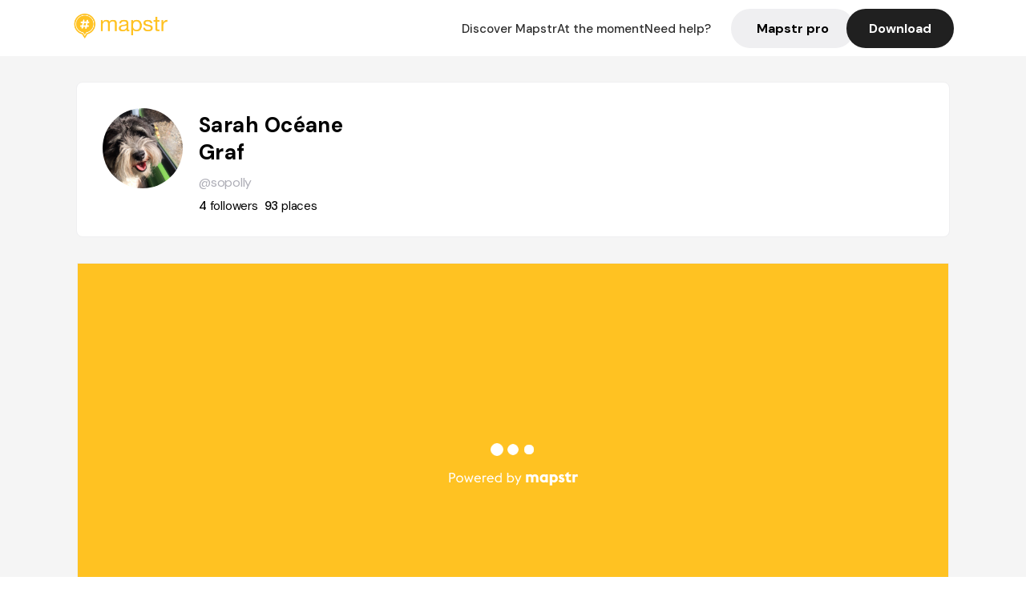

--- FILE ---
content_type: text/html; charset=utf-8
request_url: https://mapstr.com/user/sopolly
body_size: 14390
content:
<!DOCTYPE html>
<html lang='fr'>

<head>
  <title>Mapstr - Sarah Océane Graf
  </title>
  <meta charset='UTF-8' />
  <meta name="viewport" content="width=device-width, initial-scale=1">

  <meta name="description" content="Retrouvez Sarah Océane Graf sur Mapstr" />
  <meta name="theme-color" content="#ffc222">

  

      <!-- Twitter Card meta -->
      <meta name="twitter:card" content="summary_large_image" />
      <meta name="twitter:site" content="@mapstr_app" />
      <meta name="twitter:title" content="Sarah Océane Graf on Mapstr" />
      <meta name="twitter:url" content="https://mapstr.com/user/sopolly" />
      <meta name="twitter:app:name:iphone" content="Mapstr, explore the world" />
      <meta name="twitter:app:id:iphone" content="917288465" />
      <meta name="twitter:app:url:iphone" content="mapstr://username/sopolly" />
      <meta name="twitter:app:name:googleplay" content="Mapstr, explore the world" />
      <meta name="twitter:app:id:googleplay" content="com.hulab.mapstr" />
      <meta name="twitter:app:url:googleplay" content="mapstr://username/sopolly" />
      <!-- Twitter summary card with large image must be at least 280x150px -->
      <meta name="twitter:image:src" content="https://mapstr-prod.s3.amazonaws.com/65fe6a5962916a7fe088ac9a26dd19a8_profilePhoto.jpg" />

      <!-- Open Graph meta -->
      <meta property="og:type" content="ProfilePage" />
      <meta property="og:title" content="Sarah Océane Graf on Mapstr" />
      <meta property="og:description" content="" />
      <meta property="og:url" content="https://mapstr.com/user/sopolly  " />
      <meta property="og:image" content="https://mapstr-prod.s3.amazonaws.com/65fe6a5962916a7fe088ac9a26dd19a8_profilePhoto.jpg" />
      <meta property="al:iphone:url" content="mapstr://username/sopolly" />
      <meta property="al:iphone:app_store_id" content="917288465" />
      <meta property="al:iphone:app_name" content="Mapstr" />
      <meta property="al:android:url" content="mapstr://username/sopolly" />
      <meta property="al:android:app_name" content="Mapstr" />
      <meta property="al:android:package" content="com.hulab.mapstr" />
      <meta property="og:site_name" content="mapstr" />
      <meta property="fb:app_id" content="822173301127861" />
      <link rel="icon" type="image/png" href="/static/images/mapstore/mapstr_favicon.png"/>
      <link rel='stylesheet' href='/static/css/user.css' />
      <link rel="preconnect" href="https://www.google-analytics.com">

      <style>
        #img_profile {
          width: 100px;
          height: 100px;
          object-fit: cover;
          border-radius: 50%;
          margin: 32px 20px 60px 32px;
        }
        .appweb {
        width: 85%;
        height: 471px;
        margin: 0px 10px 35px 10px;
        border: 0;
      }
      </style>
      <style media="all and (max-width: 1220px)">
        #img_profile {
            margin: 32px 20px 20px 32px;
          }
      </style>
      <style media="all and (max-width: 499px)">
        #img_profile {
          height: 65px;
          width: 65px;
        }
      </style>
</head>

<body>
  <main>

    <header>
    <div id="header_section">
        <a class='url_nostyle_logo' href="https://mapstr.com/">
            <img src="/static/images/mapstr_logo_yellow.png" class="header_logo" alt="Mapstr logo yellow" />
        </a>
        <div id="header_btn_section">
            <a class='url_nostyle' href="https://mapstr.com/">
                <button data-i18n-key="header_btn_discover" type="button" class="btn_header">
                    Découvrez Mapstr
                </button>
            </a>
            <a class='url_nostyle' href="https://mapstr.com/blog/en-ce-moment">
                <button data-i18n-key="header_btn_mapstore" type="button" class="btn_header">
                    En ce moment
                </button>
            </a>
            <a class='url_nostyle' href="https://mapstr.com/faq">
                <button data-i18n-key="header_btn_help" type="button" class="btn_header">
                    Besoin d'aide ?
                </button>
            </a>
            <a class='url_nostyle' href="https://mapstr.com/mapstr-pro/restaurants-hotels-bars">
                <button type="button" class="btn_header_pro">
                    Mapstr pro
                </button>
            </a>
            <a class='url_nostyle'>
                <button data-i18n-key="header_btn_download" onclick="branch.deepviewCta();sendbuttonevent('gettheapp');" type="button"
                    class="btn_header_download">
                    Télécharger
                </button>
            </a>
        </div>
    </div>
</header>

<script src="/static/js/lazysizes.min.js" async></script>
<script async>
  (function (b, r, a, n, c, h, _, s, d, k) {
    if (!b[n] || !b[n]._q) {
      for (; s < _.length;) c(h, _[s++]);
      d = r.createElement(a);
      d.async = 1;
      d.src = 'https://cdn.branch.io/branch-latest.min.js';
      k = r.getElementsByTagName(a)[0];
      k.parentNode.insertBefore(d, k);
      b[n] = h;
    }
  }(window, document, 'script', 'branch', (b, r) => {
      b[r] = function () {
        b._q.push([r, arguments]);
      };
    }, {
      _q: [],
      _v: 1
    },
    'addListener applyCode banner closeBanner creditHistory credits data deepview deepviewCta first getCode init link logout redeem referrals removeListener sendSMS setBranchViewData setIdentity track validateCode'
    .split(' '), 0));
  branch.init('key_live_dbc5wsKNveuCgwCRZPWBmikgzvc1ghEx');
</script>

<script async>
  (function (i, s, o, g, r, a, m) {
    i['GoogleAnalyticsObject'] = r;
    i[r] = i[r] || function () {
      (i[r].q = i[r].q || []).push(arguments)
    }, i[r].l = 1 * new Date();
    a = s.createElement(o), m = s.getElementsByTagName(o)[0];
    a.async = 1;
    a.src = g;
    m.parentNode.insertBefore(a, m)
  })(window, document, 'script', '//www.google-analytics.com/analytics.js', 'ga');
  ga('create', 'UA-53271927-1', 'auto');
  ga('send', 'pageview');
  var androidclick = function () {
    branch.deepviewCta();
    sendbuttonevent("android");
  };
  var iosclick = function () {
    branch.deepviewCta();
    sendbuttonevent("ios");
  };
  var webappclick = function () {
    sendbuttonevent("webapp");
  };
  var mapclick = function (mapinfoid) {
    ga('send', 'event', {
      eventCategory: 'map',
      eventAction: 'link',
      eventLabel: mapinfoid,
      transport: 'beacon'
    });
  };

  function sendbuttonevent(label) {
    ga('send', 'event', {
      eventCategory: 'button',
      eventAction: label == "webapp" ? 'link' : 'download',
      eventLabel: label,
      transport: 'beacon'
    });
  }
</script>

<script>
  function openApp() {
// Lien universel ou lien d'application
    const deepLink = "mapstr://";
    // Schéma d'URL personnalisé
    const fallbackLink = window.location.href;
    const isIOS = /iPad|iPhone|iPod/.test(navigator.userAgent) && !window.MSStream;
    
    const userAgent = navigator.userAgent;
      /* if (/iPad|iPhone|iPod/.test(userAgent)) {
        window.location = "https://go.mapstr.com/ios";
      } else if (/Android/.test(userAgent)) {
        window.location = "http://go.mapstr.com/android-b";
      } else {
        window.location = "https://apps.apple.com/us/app/mapstr-bookmark-your-favorite/id917288465?_branch_match_id=1109027904045156573&_branch_referrer=H4sIAAAAAAAAA8soKSkottLXT8%2FXy00sKC4p0kvOz9XPzC8GAH1rkIwZAAAA&utm_campaign=iosButton&utm_medium=marketing&utm_source=Website";
      } */

    if (isIOS) {
        // Sur iOS, nous pouvons essayer d'ouvrir le lien universel directement
        window.location = "mapstr://";
    } else {
        // Sur Android, nous utilisons l'intention pour ouvrir le lien d'application
        window.location = "https://go.mapstr.com/download";
    }
    // Si l'application n'est pas installée, le navigateur ne pourra pas ouvrir le lien universel
    // ou le lien d'application et l'utilisateur sera redirigé vers le lien de repli
    setTimeout(function () {
        window.location = fallbackLink;
    }, 500);
}
</script>

    <script>
        const defaultLocale = "fr";
        const supportedLocales = ["en", "fr"];

        let locale;
        let translations = {};
        const lang = {
            "en": {
                "header_btn_discover": "Discover Mapstr",
                "header_btn_mapstore": "At the moment",
                "header_btn_help": "Need help?",
                "header_btn_download": "Download",
                "place_permanently_closed": "Permanently closed",
                "place_booking": "Booking",
                "place_delivery": "Delivery",
                "place_clickandcollect": "Click & collect",
                "place_owner": "Owner of this place ?",
                "place_owner_text": "We automatically retrieve the available information about your location. If it happens to be incorrect, you can log in to our dashboard for free to make changes. Plus, you'll gain access to your detailed statistics as a bonus.",
                "place_access": "Edit your place's information",
                "place_community": "The mapstr community",
                "place_saved_by": "Added by",
                "users": "users",
                "place_add_map": "Add to my map",
                "place_tags": "#Popular tags",
                "place_users_say": "What users are saying",
                "place_comments": "comments)",
                "place_approved_by": "Approved by ",
                "place_partners": "official partners",
                "followers": " followers",
                "places": " places",
                "place_places_around": "Other recommended spots around",
                "place_added_by": "Added by ",
                "users_private_account": "This account is private, you can send a follow request in the mapstr mobile app",
                "available_maps": "available maps",
                "paid_map": "This is paid content, it can be purchased within the mapstr app",
                "by": "By",
                "website": "Website",
                "back_home": "Back to homepage",
                "not_found_title": "It seems that the page you are looking for does not exist...",
                "not_found_text": "It's possible that the page you were searching for has either moved or no longer exists. It’s an opportunity to discover something new!",
                "footer_about": "💛 About",
                "footer_who": "Who we are",
                "footer_press": "Press",
                "footer_contact": "Contact us",
                "footer_places": "Restaurants, hotels & bars",
                "footer_brands": "Brands",
                "footer_discover": "🗺 Discover",
                "footer_follow": "Follow us",
                "footer_legal": "Legal notices",
                "footer_cgu": "Terms of use",
                "footer_privacy": "Privacy policy",
                "footer_copyrights": "Mapstr 2024 | All rights reserved",
                "report_title": "Report an error on ",
                "report_text": "If you have noticed an error regarding this place, please let us know so we can correct it.",
                "report_button": "Send",
                "report_form_title": "Reason(s) for reporting",
                "report_form_permanently_closed": "Permanently closed",
                "report_form_name_error": "Name of the place",
                "report_form_opening_hours": "Opening hours",
                "report_form_wrong_photos": "Photos",
                "report_form_address_error": "Address or location on the map",
                "report_form_contact_info": "Contacts (phone or website)",
                "report_form_services": "Services (menu, booking link...)",
                "error_report": "An error on this place?",
                "error_report_button": "Report an error",
            },
            "fr": {
                "header_btn_discover": "Découvrez Mapstr",
                "header_btn_mapstore": "En ce moment",
                "header_btn_help": "Besoin d'aide ?",
                "header_btn_download": "Télécharger",
                "place_permanently_closed": "Définitivement fermé",
                "place_booking": "Réservation",
                "place_delivery": "Livraison",
                "place_clickandcollect": "Click & collect",
                "place_owner": "Propriétaire de ce lieu ?",
                "place_owner_text": "Nous récupérons automatiquement les informations disponibles sur votre lieu. Si jamais celles-ci ne sont pas correctes, connectez-vous gratuitement sur notre tableau de bord pour les modifier et bonus, accédez à vos statistiques détaillées.",
                "place_access": "Modifier les informations de votre lieu",
                "place_community": "La communauté mapstr",
                "place_saved_by": "Enregistré par",
                "users": "utilisateurs",
                "place_add_map": "Ajouter à ma carte",
                "place_tags": "#Tags souvent utilisés",
                "place_users_say": "Ce qu'en disent les utilisateurs",
                "place_comments": "commentaires)",
                "place_approved_by": "Approuvé par ",
                "place_partners": "partenaires officiels",
                "followers": " abonnés",
                "places": " lieux",
                "place_places_around": "Autres lieux à voir autour",
                "place_added_by": "Ajouté par ",
                "users_private_account": "Ce compte est privé, vous pouvez l’ajouter depuis l’application mobile mapstr",
                "available_maps": "cartes disponibles",
                "paid_map": "Ce contenu est payant et disponible sur l'application mapstr",
                "by": "Par",
                "website": "Site web",
                "back_home": "Retourner à l'accueil",
                "not_found_title": "Il semblerait que la page que vous recherchez n’existe pas...",
                "not_found_text": "Peut-être qu'elle a changé d'adresse ou qu'elle n'existe plus. C’est le moment d'explorer de nouvelles choses !",
                "footer_about": "💛 A propos",
                "footer_who": "Qui sommes-nous ?",
                "footer_press": "Presse",
                "footer_contact": "Nous contacter",
                "footer_places": "Restaurants, hôtels & bars",
                "footer_brands": "Marques",
                "footer_discover": "🗺 À Découvrir",
                "footer_follow": "Suivez-nous",
                "footer_legal": "Mentions légales",
                "footer_cgu": "Conditions générales d'utilisation",
                "footer_privacy": "Politique de confidentialité",
                "footer_copyrights": "Mapstr 2024 | Tous droits réservés",
                "report_title": "Signaler une erreur sur:",
                "report_text": "Si vous avez remarqué une erreur concernant ce lieu, merci de nous en informer pour que nous puissions la corriger.",
                "report_button": "Envoyer",
                "report_form_title": "Motif(s) du signalement",
                "report_form_permanently_closed": "Lieu définitivement fermé",
                "report_form_name_error": "Nom du lieu",
                "report_form_opening_hours": "Horaires d'ouverture",
                "report_form_wrong_photos": "Photos",
                "report_form_address_error": "Adresse ou position sur la carte",
                "report_form_contact_info": "Contacts (téléphone ou site web)",
                "report_form_services": "Services (menu, lien de réservation...)",
                "error_report": "Une erreur sur ce lieu ?",
                "error_report_button": "Signaler une erreur",
            },
        };

        document.addEventListener("DOMContentLoaded", () => {
            const initialLocale = supportedOrDefault(browserLocales(true));
            setLocale(initialLocale);
        });

        async function setLocale(newLocale) {
            if (newLocale === locale) return;
            /* const newTranslations =
                await fetchTranslationsFor(newLocale); */
            const newTranslations = lang[newLocale];
            locale = newLocale;
            translations = newTranslations;
            translatePage();
        }

        /* async function fetchTranslationsFor(newLocale) {
            const response = await fetch(`src/lang/${newLocale}.json`);
            return await response.json();
        } */

        function translatePage() {
            document
                .querySelectorAll("[data-i18n-key]")
                .forEach(translateElement);
        }

        function translateElement(element) {
            const key = element.getAttribute("data-i18n-key");
            const translation = translations[key];
            element.innerText = translation;
        }

        function isSupported(locale) {
            return supportedLocales.indexOf(locale) > -1;
        }

        function supportedOrDefault(locales) {
            return locales.find(isSupported) || defaultLocale;
        }

        function browserLocales(languageCodeOnly = false) {
            return navigator.languages.map((locale) =>
                languageCodeOnly ? locale.split("-")[0] : locale,
            );
        }
    </script>

    <div id="info_container">
      <div id="info_section">
        <img id='img_profile' src="https://mapstr-prod.s3.amazonaws.com/65fe6a5962916a7fe088ac9a26dd19a8_profilePhoto.jpg" alt="Profile picture"/>
        <div id="info_text_section">
          <h1 id='info_name'>
            Sarah Océane Graf
          </h1>
          <span id='info_alias'>@sopolly</span>
          <div id="info_statistics">
            
              <span class='info_statnbr'>4 </span> 
              <span data-i18n-key="followers">followers</span>
              
              
                <span class='info_statnbr2'>93 </span>
                <span data-i18n-key="places">places</span>
              
          </div>
        </div>
        <div id="info_description_section">
          <div id="info_description">
            <p>
              
            </p>
          </div>
          <div class="connect_btn_container">
          
            
          </div>
        </div>
      </div>

      
        <iframe class='appweb' title="appweb" src="https://web.mapstr.com/?user=TgZJDQMDYu"></iframe>
        
    </div>

    <footer>
  <div class="footer_container">
    <div class="footer_row">
      <img src="/static/images/mapstr_logo_yellow.png" class="footer_logo" alt="Mapstr logo yellow" />
      <div>
        <a class='url_nostyle_footer' href="http://go.mapstr.com/android-b" rel=”nofollow” target="_blank"
          onclick="androidclick()">
          <img src="/static/images/btn_play_store.png" class="btn_store_footer" alt="Google connect button" />
        </a>
        <a class='url_nostyle_footer' href="https://go.mapstr.com/ios" rel=”nofollow” target="_blank"
          onclick="iosclick()">
          <img src="/static/images/btn_app_store.png" class="btn_store_footer" alt="Apple connect button" />
        </a>
      </div>
    </div>
    <div class="footer_row_middle">
      <div class="footer_column">
        <p class="footer_column_title" data-i18n-key="footer_about">💛 A propos</p>
        <a class='url_nostyle_footer' href="https://mapstr.com/qui-sommes-nous" target="_blank">
          <p class="footer_main_link" data-i18n-key="footer_who" >Qui sommes-nous ?</p>
        </a>
        <a class='url_nostyle_footer' href="https://mapstr.com/jobs" target="_blank">
          <p class="footer_main_link">Jobs</p>
        </a>
        <a class='url_nostyle_footer' href="https://mapstr.com/presse" target="_blank">
          <p class="footer_main_link" data-i18n-key="footer_press">Presse</p>
        </a>
        <a class='url_nostyle_footer' href="https://mapstr.com/contact" target="_blank">
          <p class="footer_main_link" data-i18n-key="footer_contact">Nous contacter</p>
        </a>
      </div>
      <div class="footer_column">
        <p class="footer_column_title">👨‍💻 Mapstr pro</p>
        <a class='url_nostyle_footer' href="https://mapstr.com/mapstr-pro/restaurants-hotels-bars" target="_blank">
          <p class="footer_main_link" data-i18n-key="footer_places">Restaurants, hôtels & bars</p>
        </a>
        <a class='url_nostyle_footer' href="https://mapstr.com/mapstr-pro/marques" target="_blank">
          <p class="footer_main_link" data-i18n-key="footer_brands">Marques</p>
        </a>
      </div>
      <div class="footer_column">
        <p class="footer_column_title" data-i18n-key="footer_discover">🗺 À Découvrir</p>
        <a class='url_nostyle_footer' href="https://mapstr.com/mapstore/fr/article/exploreplaces_resto_48.85341&2.3488"
          target="_blank">
          <p class="footer_main_link">Top 10 restaurants | Paris</p>
        </a>
        <a class='url_nostyle_footer' href="https://mapstr.com/mapstore/fr/article/exploreplaces_hotel_48.85341&2.3488"
          target="_blank">
          <p class="footer_main_link">Top 10 hotels | Paris</p>
        </a>
        <a class='url_nostyle_footer' href="https://mapstr.com/mapstore/fr/article/exploreplaces_brunch_48.85341&2.3488"
          target="_blank">
          <p class="footer_main_link">Top 10 brunchs | Paris</p>
        </a>
        <a class='url_nostyle_footer' href="https://mapstr.com/mapstore/fr/article/exploreplaces_rooftop_48.85341&2.3488"
          target="_blank">
          <p class="footer_main_link">Top 10 rooftops | Paris</p>
        </a>
        <a class='url_nostyle_footer' href="https://mapstr.com/mapstore/fr/article/exploreplaces_resto_45.750&4.85"
          target="_blank">
          <p class="footer_main_link">Top 10 restaurants | Lyon</p>
        </a>
        <a class='url_nostyle_footer' href="https://mapstr.com/mapstore/fr/article/exploreplaces_resto_43.3&5.40"
          target="_blank">
          <p class="footer_main_link">Top 10 restaurants | Marseille</p>
        </a>
      </div>
      <div class="footer_column">
        <p class="footer_column_title" data-i18n-key="footer_follow">Suivez-nous</p>
        <div class="social_media_container">
          <a class='url_nostyle_footer' href="https://www.instagram.com/mapstr/" rel=”nofollow” target="_blank">
          <img src="/static/images/logo_insta_footer.png" class="btn_social_footer" alt="Logo instagram" />
        </a>
        <a class='url_nostyle_footer' href="https://www.tiktok.com/@mapstr_app" rel=”nofollow” target="_blank">
          <img src="/static/images/logo_tiktok_footer.png" class="btn_social_footer" alt="Logo Tik Tok" />
        </a>
        <a class='url_nostyle_footer' href="https://www.linkedin.com/company/mapstr/" rel=”nofollow” target="_blank">
          <img src="/static/images/logo_linkedin_footer.svg" class="btn_social_footer" alt="Logo Linkedin" />
        </a>
        </div>
      </div>
    </div>
    <div class="footer_row">
      <div class="footer_links_container">
        <a class='url_nostyle_footer' href="https://mapstr.com/mentions-legales" target="_blank">
          <p class="footer_bottom_link" data-i18n-key="footer_legal">Mentions légales</p>
        </a>
        <a class='url_nostyle_footer' href="https://mapstr.com/conditions-generales-dutilisation" target="_blank">
          <p class="footer_bottom_link" data-i18n-key="footer_cgu">Conditions générales d'utilisation</p>
        </a>
        <a class='url_nostyle_footer' href="https://mapstr.com/politique-de-confidentialite" target="_blank">
          <p class="footer_bottom_link" data-i18n-key="footer_privacy">Politique de confidentialité</p>
        </a>
      </div>
      <p class="footer_bottom_nolink" data-i18n-key="footer_copyrights">Mapstr 2024 | Tous droits réservés</p>
    </div>
  </div>
</footer>

  </main>
  <div class="map-panel-app">
  <script>
    function hideAppInvite() {
      document.getElementsByClassName("map-panel-app")[0].classList.add("hide");
    }
  </script>
  
    <div class="map-panel-app app-content">
      <button type="button" class="btn-close" onclick="hideAppInvite()" title="close">
          <span class="icon-close">x</span>
        </button>
        <div class="app-icon">
          <span class="app-icon-image"></span>
        </div>
        <div class="app-invite">
          <div class="app-invite-title">La meilleure expérience Mapstr est sur l'application mobile.</div>
          <div class="app-invite-body">Retrouvez tout le contenu de sopolly sur mapstr.</div>
          <div class="app-invite-button">
            <a href="https://mapstr.com/user/sopolly" target="blank">
              <button type="button" class="btn" onclick="branch.deepviewCta();sendbuttonevent('gettheapp');" title="Utiliser l'application">
                Utiliser l'application 
              </button>
            </a>
          </div>
        </div>
    </div>
  
</div>
    <script src="/static/js/lazysizes.min.js" async></script>
<script async>
  (function (b, r, a, n, c, h, _, s, d, k) {
    if (!b[n] || !b[n]._q) {
      for (; s < _.length;) c(h, _[s++]);
      d = r.createElement(a);
      d.async = 1;
      d.src = 'https://cdn.branch.io/branch-latest.min.js';
      k = r.getElementsByTagName(a)[0];
      k.parentNode.insertBefore(d, k);
      b[n] = h;
    }
  }(window, document, 'script', 'branch', (b, r) => {
      b[r] = function () {
        b._q.push([r, arguments]);
      };
    }, {
      _q: [],
      _v: 1
    },
    'addListener applyCode banner closeBanner creditHistory credits data deepview deepviewCta first getCode init link logout redeem referrals removeListener sendSMS setBranchViewData setIdentity track validateCode'
    .split(' '), 0));
  branch.init('key_live_dbc5wsKNveuCgwCRZPWBmikgzvc1ghEx');
</script>

<script async>
  (function (i, s, o, g, r, a, m) {
    i['GoogleAnalyticsObject'] = r;
    i[r] = i[r] || function () {
      (i[r].q = i[r].q || []).push(arguments)
    }, i[r].l = 1 * new Date();
    a = s.createElement(o), m = s.getElementsByTagName(o)[0];
    a.async = 1;
    a.src = g;
    m.parentNode.insertBefore(a, m)
  })(window, document, 'script', '//www.google-analytics.com/analytics.js', 'ga');
  ga('create', 'UA-53271927-1', 'auto');
  ga('send', 'pageview');
  var androidclick = function () {
    branch.deepviewCta();
    sendbuttonevent("android");
  };
  var iosclick = function () {
    branch.deepviewCta();
    sendbuttonevent("ios");
  };
  var webappclick = function () {
    sendbuttonevent("webapp");
  };
  var mapclick = function (mapinfoid) {
    ga('send', 'event', {
      eventCategory: 'map',
      eventAction: 'link',
      eventLabel: mapinfoid,
      transport: 'beacon'
    });
  };

  function sendbuttonevent(label) {
    ga('send', 'event', {
      eventCategory: 'button',
      eventAction: label == "webapp" ? 'link' : 'download',
      eventLabel: label,
      transport: 'beacon'
    });
  }
</script>

<script>
  function openApp() {
// Lien universel ou lien d'application
    const deepLink = "mapstr://";
    // Schéma d'URL personnalisé
    const fallbackLink = window.location.href;
    const isIOS = /iPad|iPhone|iPod/.test(navigator.userAgent) && !window.MSStream;
    
    const userAgent = navigator.userAgent;
      /* if (/iPad|iPhone|iPod/.test(userAgent)) {
        window.location = "https://go.mapstr.com/ios";
      } else if (/Android/.test(userAgent)) {
        window.location = "http://go.mapstr.com/android-b";
      } else {
        window.location = "https://apps.apple.com/us/app/mapstr-bookmark-your-favorite/id917288465?_branch_match_id=1109027904045156573&_branch_referrer=H4sIAAAAAAAAA8soKSkottLXT8%2FXy00sKC4p0kvOz9XPzC8GAH1rkIwZAAAA&utm_campaign=iosButton&utm_medium=marketing&utm_source=Website";
      } */

    if (isIOS) {
        // Sur iOS, nous pouvons essayer d'ouvrir le lien universel directement
        window.location = "mapstr://";
    } else {
        // Sur Android, nous utilisons l'intention pour ouvrir le lien d'application
        window.location = "https://go.mapstr.com/download";
    }
    // Si l'application n'est pas installée, le navigateur ne pourra pas ouvrir le lien universel
    // ou le lien d'application et l'utilisateur sera redirigé vers le lien de repli
    setTimeout(function () {
        window.location = fallbackLink;
    }, 500);
}
</script>

      
        <script type="application/ld+json">
      {
        "@context": "http://schema.org",
        "@type": "ItemList",
        "url": "https://mapstr.com/mapstore",
        "numberOfItems": 90,
        "itemListElement": [
          {
              "@type": "ListItem",
              "name": "Escape",
              "address": "Rembrandtplein%2011,%201017%20CT%20Amsterdam,%20Pays-Bas",
              "image": "https://lh3.googleusercontent.com/p/AF1QipNIq8rQyBa252Dh1ghvmskGrjlw3jnCo7c3myY8=s1600-w640",
              "position": 1,
              "url": "https://mapstr.com/place/fWKJHjcJfMg"
          },
          {
              "@type": "ListItem",
              "name": "The Upside Down Amsterdam",
              "address": "Europaboulevard%205%201079%20PC%20Amsterdam%20Netherlands",
              "image": "/static/images/mapstore/picture_mapstr.svg",
              "position": 2,
              "url": "https://mapstr.com/place/31g1le6oUc"
          },
          {
              "@type": "ListItem",
              "name": "Musée van Gogh",
              "address": "Museumplein%206,%201071%20DJ%20Amsterdam,%20Pays-Bas",
              "image": "https://lh3.googleusercontent.com/p/AF1QipOpcIZlXZ3SFd6w90Vbf2JiFWoPls8vy4o3HwLi=s1600-w640",
              "position": 3,
              "url": "https://mapstr.com/place/Z4WLGuYLYJg"
          },
          {
              "@type": "ListItem",
              "name": "Cielo Amsterdam - Skybar &amp; Restaurant",
              "address": "Strawinskylaan%201077%20ZZ%20Amsterdam%20Netherlands",
              "image": "/static/images/mapstore/picture_mapstr.svg",
              "position": 4,
              "url": "https://mapstr.com/place/zECnCcaULJ"
          },
          {
              "@type": "ListItem",
              "name": "Pink Beach",
              "address": "Meeuwenlaan%201021%20JK%20Amsterdam%20Netherlands",
              "image": "/static/images/mapstore/picture_mapstr.svg",
              "position": 5,
              "url": "https://mapstr.com/place/kQzPIUpwRr"
          },
          {
              "@type": "ListItem",
              "name": "Amaze Amsterdam",
              "address": "Elementenstraat%201014%20AR%20Amsterdam%20Netherlands",
              "image": "/static/images/mapstore/picture_mapstr.svg",
              "position": 6,
              "url": "https://mapstr.com/place/kAtTUnGNOt"
          },
          {
              "@type": "ListItem",
              "name": "Xtracold Icebar Amsterdam",
              "address": "Amstel%20194-196,%20Amsterdam%201017%20AG",
              "image": "https://lh3.googleusercontent.com/p/AF1QipPFPX_vPLpzCkJuIKN4dVIRpYrCenl5XvZ5hzgp=s1600-w640",
              "position": 7,
              "url": "https://mapstr.com/place/dS47LcPYung"
          },
          {
              "@type": "ListItem",
              "name": "Red Light Secrets Museum",
              "address": "Oudezijds%20Achterburgwal%2060h,%20Amsterdam%201012%20DP",
              "image": "https://lh3.googleusercontent.com/p/AF1QipMWD-srHqdyuF__iVRJS1FSxvgy8ntXxB-Ms-qf=s1600-w640",
              "position": 8,
              "url": "https://mapstr.com/place/rfx2eU5Q0mg"
          },
          {
              "@type": "ListItem",
              "name": "Erotic Museum",
              "address": "Oudezijds%20Achterburgwal%2054,%20Amsterdam,%20Pays-Bas",
              "image": "https://lh3.googleusercontent.com/p/AF1QipMnkaPt_HqetvNQbUeQMs71ltSBTnBhA3dGmGak=s1600-w640",
              "position": 9,
              "url": "https://mapstr.com/place/ENrrmvhlfSg"
          },
          {
              "@type": "ListItem",
              "name": "Pluk",
              "address": "Reestraat%2019,%201016%20DM%20Amsterdam,%20Pays-Bas",
              "image": "https://lh3.googleusercontent.com/p/AF1QipOpb4nbYhOQLLdhtdOS1JRtUxRO3NT8Ih5iXfus=s1600-w640",
              "position": 10,
              "url": "https://mapstr.com/place/ARBB4LmBI4g"
          },
          {
              "@type": "ListItem",
              "name": "Flower Market Apartment",
              "address": "KerkStraat%20248%201017%20HA%20Amsterdam%20Netherlands",
              "image": "/static/images/mapstore/picture_mapstr.svg",
              "position": 11,
              "url": "https://mapstr.com/place/234DwOYBLS"
          },
          {
              "@type": "ListItem",
              "name": "Jordaan Apotheek",
              "address": "Westerstraat%20180-C,%201015%20MR%20Amsterdam,%20Pays-Bas",
              "image": "/static/images/mapstore/picture_mapstr.svg",
              "position": 12,
              "url": "https://mapstr.com/place/kqnWLBF0Xxg"
          },
          {
              "@type": "ListItem",
              "name": "Canalhouse Experience",
              "address": "Egelantiersgracht%20402,%201015%20RR%20Amsterdam,%20Pays-Bas",
              "image": "/static/images/mapstore/picture_mapstr.svg",
              "position": 13,
              "url": "https://mapstr.com/place/MoXhHm58Y0"
          },
          {
              "@type": "ListItem",
              "name": "WONDR Experience",
              "address": "Meeuwenlaan%2088,%201021%20JK%20Amsterdam,%20Netherlands",
              "image": "https://lh3.googleusercontent.com/p/AF1QipMcmvIxE10LJWQEM0u-dylhH341MM6vjCmv4voj=s1600-w640",
              "position": 14,
              "url": "https://mapstr.com/place/edSohMUD9bg"
          },
          {
              "@type": "ListItem",
              "name": "Nxt Museum",
              "address": "Asterweg%2022,%201031%20HP%20Amsterdam,%20Pays-Bas",
              "image": "https://lh3.googleusercontent.com/p/AF1QipOcgkEK5z0Ak4lmH2s3Rr5YWPY6Gm28P8AJp64e=s1600-w640",
              "position": 15,
              "url": "https://mapstr.com/place/CHDvqXpciH"
          },
          {
              "@type": "ListItem",
              "name": "Pathé Tuschinski",
              "address": "Reguliersbreestraat%2026-34,%201017%20CN%20Amsterdam,%20Pays-Bas",
              "image": "https://lh3.googleusercontent.com/p/AF1QipNWQQtZS8_0VNAovZL83Ex2m7Y7dCba2QOdbFC2=s1600-w640",
              "position": 16,
              "url": "https://mapstr.com/place/tynEmVkzvkg"
          },
          {
              "@type": "ListItem",
              "name": "Vondelpark",
              "address": "Amsterdam,%20Netherlands",
              "image": "https://lh3.googleusercontent.com/p/AF1QipOP5DrqUUMSSCxLlY9WEAe7wPrX3qkLGBr4yt0P=s1600-w640",
              "position": 17,
              "url": "https://mapstr.com/place/ry1mblgiY6g"
          },
          {
              "@type": "ListItem",
              "name": "Hotel Jakarta Amsterdam by WestCord",
              "address": "Javakade%20766,%201019%20SH%20Amsterdam,%20Pays-Bas",
              "image": "https://q-xx.bstatic.com/xdata/images/hotel/max500/149446491.jpg?k=48f4259375f17a1f7156c28530009e39d8899684268544bcac72a8a636625b9c&amp;o=",
              "position": 18,
              "url": "https://mapstr.com/place/NjE6wtdypHg"
          },
          {
              "@type": "ListItem",
              "name": "Tony&#39;s Store",
              "address": "Polonceaukade%2012,%201014%20DA%20Amsterdam,%20Pays-Bas",
              "image": "https://lh3.googleusercontent.com/p/AF1QipPl_Mqlsz-jGT7yeGIF4e4utnJ1XTNqGv7UGuaz=s1600-w640",
              "position": 19,
              "url": "https://mapstr.com/place/pNVWAGDXXxg"
          },
          {
              "@type": "ListItem",
              "name": "Spui",
              "address": "Spui,%201012%20Amsterdam,%20Pays-Bas",
              "image": "/static/images/mapstore/picture_mapstr.svg",
              "position": 20,
              "url": "https://mapstr.com/place/RB96qaP3Q3g"
          },
          {
              "@type": "ListItem",
              "name": "Street Art Today",
              "address": "Tt.%20Neveritaweg%201,%201033%20WB%20Amsterdam,%20Pays-Bas",
              "image": "https://lh3.googleusercontent.com/p/AF1QipMWOF7O9K4rqxMQzQW1u4mvOqdpkba3JAhnGqCI=s1600-w640",
              "position": 21,
              "url": "https://mapstr.com/place/BGL12uyHn8g"
          },
          {
              "@type": "ListItem",
              "name": "Local Dealer Food Inc.",
              "address": "Dapperplein%2023%201093%20GP%20Amsterdam%20Netherlands",
              "image": "https://lh3.googleusercontent.com/places/ANJU3Ds8w72lvQZqsXdev2A6Dm2K99kP3dvvhAZD9umxuo8G0aG_w6uosRTXZRanrwKLHevpwhgdJ_GkmLPGQnXqBFzluSQru818vuQ=s1600-w640",
              "position": 22,
              "url": "https://mapstr.com/place/mnVC8WRFFZ"
          },
          {
              "@type": "ListItem",
              "name": "Skatecafe Karin en Yvonne",
              "address": "Gedempt%20Hamerkanaal%2042,%201021%20KM%20Amsterdam,%20Pays-Bas",
              "image": "https://lh3.googleusercontent.com/p/AF1QipMVdd5UA__uB8Nt7TSNRsuuXGcqh5ct8fqiQaap=s1600-w640",
              "position": 23,
              "url": "https://mapstr.com/place/l5ANOHD30ag"
          },
          {
              "@type": "ListItem",
              "name": "Hannekes Boom",
              "address": "Dijksgracht%204,%201019%20BS%20Amsterdam,%20Pays-Bas",
              "image": "https://lh3.googleusercontent.com/p/AF1QipNlFl4q0-iPbIHo9o1xnMHe7R-J0kyMb_MD6AKP=s1600-w640",
              "position": 24,
              "url": "https://mapstr.com/place/3sJpLObI8B"
          },
          {
              "@type": "ListItem",
              "name": "Maison Anne Frank",
              "address": "Prinsengracht%20263-267,%201016%20GV%20Amsterdam,%20Pays-Bas",
              "image": "https://lh3.googleusercontent.com/p/AF1QipOzlCWdbJuyV-u99G3PjLvBkfyJukzhOYXMJIBy=s1600-w640",
              "position": 25,
              "url": "https://mapstr.com/place/X51No9bsvyg"
          },
          {
              "@type": "ListItem",
              "name": "Eerste Constantijn",
              "address": "Eerste%20Constantijn%20Huygensstraat%201054%20BZ%20Amsterdam%20Netherlands",
              "image": "/static/images/mapstore/picture_mapstr.svg",
              "position": 26,
              "url": "https://mapstr.com/place/hLzfmriEbu"
          },
          {
              "@type": "ListItem",
              "name": "The Hoxton Amsterdam",
              "address": "Herengracht%20255,%201016%20BJ%20Amsterdam,%20Pays-Bas",
              "image": "https://lh3.googleusercontent.com/p/AF1QipMHF98PBkbd5tuqn-4J265gVEf75rPQJEVF859x=s1600-w640",
              "position": 27,
              "url": "https://mapstr.com/place/a4nBS9j2kug"
          },
          {
              "@type": "ListItem",
              "name": "SAINT-JEAN Amsterdam",
              "address": "Lindengracht%20158h,%201015%20KK%20Amsterdam,%20Netherlands",
              "image": "https://lh3.googleusercontent.com/places/AAcXr8q3y5BOFb-abzy3YeHZpUlZZHZUhB-A5vs_tUg_z41AIFHxMJQ50BQyjLeqXrHuV6VD3-5rOATmskxicZmeM3Nr9-n0unT_iKk=s1600-w640",
              "position": 28,
              "url": "https://mapstr.com/place/ZS01pxbl5m"
          },
          {
              "@type": "ListItem",
              "name": "Tozi Amsterdam",
              "address": "KoninginneWeg%2034%201075%20CZ%20Amsterdam%20Netherlands",
              "image": "https://lh3.googleusercontent.com/places/ANJU3DviVVZSgrxqcDUHL1xX8GXjY-068uFPQ9QIcXPtbb9vCK8xZJlHg5uECldtE1CtaLlCZFYfmnuKihEaSsbs18xgaieh4MMt0cc=s1600-w640",
              "position": 29,
              "url": "https://mapstr.com/place/QAnORfOMvz"
          },
          {
              "@type": "ListItem",
              "name": "Moco Museum",
              "address": "Honthorststraat%2020,%201071%20Amsterdam,%20Pays-Bas",
              "image": "https://lh3.googleusercontent.com/p/AF1QipPcBmzNC0CF3c8pbDfoy93Mdux75Ik3qjwnxWUc=s1600-w640",
              "position": 30,
              "url": "https://mapstr.com/place/aUcUe9tZoHg"
          },
          {
              "@type": "ListItem",
              "name": "Stichting Rijksmuseum Het",
              "address": "Hobbemastraat%2022,%201071%20ZC%20Amsterdam,%20Netherlands",
              "image": "https://lh3.googleusercontent.com/p/AF1QipNneL4LQz-Hy_NsjQQFwy9NpxeVjUJqb58egttc=s1600-w640",
              "position": 31,
              "url": "https://mapstr.com/place/ysrqTv2gzwg"
          },
          {
              "@type": "ListItem",
              "name": "Jazz Café",
              "address": "5%20Parkway,%20London%20NW1%207PG,%20United%20Kingdom",
              "image": "https://lh3.googleusercontent.com/p/AF1QipPeX2goz5Rx0c_KpqMvquHpAF0QM7BM6-nu_ljn=s1600-w640",
              "position": 32,
              "url": "https://mapstr.com/place/LQBmjZ9QDLg"
          },
          {
              "@type": "ListItem",
              "name": "Printworks",
              "address": "Surrey%20Quays%20Rd,%20London%20SE16%207PJ,%20Royaume-Uni",
              "image": "https://lh3.googleusercontent.com/p/AF1QipPFBHTQPb48lObN2_qIPmLUuU3gopTL8lmQElwP=s1600-w640",
              "position": 33,
              "url": "https://mapstr.com/place/GnRlxGhsbWg"
          },
          {
              "@type": "ListItem",
              "name": "Union Chapel",
              "address": "Union%20Chapel,%20Compton%20Terrace,%20London%20N1%202UN,%20Royaume-Uni",
              "image": "https://lh3.googleusercontent.com/p/AF1QipM8xpgm3QGLzyCHg70qo-8_ZpQILQcn9srbHbtO=s1600-w640",
              "position": 34,
              "url": "https://mapstr.com/place/UM0i2zQFOUg"
          },
          {
              "@type": "ListItem",
              "name": "Horse Meat Disco @ the Eagle",
              "address": "349%20Kennington%20Lane%20Kennington%20London%20SE11%205QY%20United%20Kingdom",
              "image": "/static/images/mapstore/picture_mapstr.svg",
              "position": 35,
              "url": "https://mapstr.com/place/lIoYliWjTX"
          },
          {
              "@type": "ListItem",
              "name": "Spitalfields City Farm",
              "address": "Buxton%20St,%20London%20E1%205AR,%20Royaume-Uni",
              "image": "https://lh3.googleusercontent.com/p/AF1QipPB-IxuKtW9VksVtn4ERXAK5-EGIC3K4eiO-sEB=s1600-w640",
              "position": 36,
              "url": "https://mapstr.com/place/LkayM0y6CFg"
          },
          {
              "@type": "ListItem",
              "name": "Swingers - West End",
              "address": "15%20John%20Prince&#39;s%20St,%20Marylebone,%20London%20W1G%200AB,%20Royaume-Uni",
              "image": "https://lh3.googleusercontent.com/p/AF1QipMtRbGFk41loy8sY16-hmmDZyA1fCc8O4F2EhIi=s1600-w640",
              "position": 37,
              "url": "https://mapstr.com/place/wChNJTZhqpg"
          },
          {
              "@type": "ListItem",
              "name": "The Crystal Maze LIVE Experience - West End",
              "address": "22%20-%2032%20Shaftesbury%20Ave,%20London%20W1D%207EU,%20UK",
              "image": "/static/images/mapstore/picture_mapstr.svg",
              "position": 38,
              "url": "https://mapstr.com/place/JWhLQ75mwCg"
          },
          {
              "@type": "ListItem",
              "name": "Kyoto Garden",
              "address": "100%20Holland%20Park%20Ave,%20London%20W11%204UA,%20Royaume-Uni",
              "image": "https://lh3.googleusercontent.com/p/AF1QipM2ibgIJmqIcVS-Et_8QTdfzxnUlSSCX3ecoVgn=s1600-w640",
              "position": 39,
              "url": "https://mapstr.com/place/KV0Us62RkFg"
          },
          {
              "@type": "ListItem",
              "name": "The King’s Library Café",
              "address": "96%20Euston%20Rd,%20London%20NW1%202DB,%20Royaume-Uni",
              "image": "/static/images/mapstore/picture_mapstr.svg",
              "position": 40,
              "url": "https://mapstr.com/place/i51Rbdk5cBg"
          },
          {
              "@type": "ListItem",
              "name": "Prince Charles Cinema",
              "address": "7%20Leicester%20Pl,%20London%20WC2H%207BY,%20Royaume-Uni",
              "image": "https://lh3.googleusercontent.com/p/AF1QipM3K4DCYPy1SW4I7zKcvWP88g_nnSioQFPruQIL=s1600-w640",
              "position": 41,
              "url": "https://mapstr.com/place/Zz0tNAs2bNg"
          },
          {
              "@type": "ListItem",
              "name": "Daunt Books",
              "address": "83%20Marylebone%20High%20St,%20London%20W1U,%20Royaume-Uni",
              "image": "https://lh3.googleusercontent.com/p/AF1QipMiLBZ6bHgj8-gqKG71TLIjy_2MY4D0FA_pi8J_=s1600-w640",
              "position": 42,
              "url": "https://mapstr.com/place/VN83votWGVg"
          },
          {
              "@type": "ListItem",
              "name": "Pick &amp; Cheese",
              "address": "Seven%20Dials%20Market,%20Short&#39;s%20Gardens,%20London%20WC2H%209AT,%20UK",
              "image": "https://lh3.googleusercontent.com/p/AF1QipNwnOv3CHhtGwVvNjVXoZSjo2kULJXBtG6EiAPQ=s1600-w640",
              "position": 43,
              "url": "https://mapstr.com/place/BsJQYGeFq2g"
          },
          {
              "@type": "ListItem",
              "name": "Seven Dials Market",
              "address": "35%20Earlham%20St,%20London%20WC2H%209LD,%20Royaume-Uni",
              "image": "https://lh3.googleusercontent.com/p/AF1QipPByAEnmWWUs4ENXAn4VWcAcIWXxwak07rEB4Fx=s1600-w640",
              "position": 44,
              "url": "https://mapstr.com/place/cV1fLMUXL0g"
          },
          {
              "@type": "ListItem",
              "name": "Warner Bros. Studio Tour London",
              "address": "Studio%20Tour%20Drive,%20Leavesden,%20Hertfordshire%20WD25%207LR,%20Royaume-Uni",
              "image": "https://lh3.googleusercontent.com/p/AF1QipNtN7xdGZEWJxT-jXqoGRqLdlf2GO0DSqyNYlN3=s1600-w640",
              "position": 45,
              "url": "https://mapstr.com/place/yEPx1kzU2Kh"
          },
          {
              "@type": "ListItem",
              "name": "Primrose Hill",
              "address": "Prince%20Albert%20Road%20Hampstead%20London%20United%20Kingdom",
              "image": "/static/images/mapstore/picture_mapstr.svg",
              "position": 46,
              "url": "https://mapstr.com/place/aQPD6BGEVH"
          },
          {
              "@type": "ListItem",
              "name": "London Bridge - Borough Market",
              "address": "8%20Southwark%20St,%20London%20SE1%201TL,%20Royaume-Uni",
              "image": "https://lh3.googleusercontent.com/places/ANXAkqHO-aGplvCbytuvi4lAspFwJxNFVoR6OYtA5j4qV227I--8Kd3CtcojPOlirXSbZv1lLY-K2XcNdTnPLdGMjft7iLws6pgZeA=s1600-w640",
              "position": 47,
              "url": "https://mapstr.com/place/PQNlOito6Lg"
          },
          {
              "@type": "ListItem",
              "name": "Padella",
              "address": "6%20Southwark%20St,%20London%20SE1%201TQ,%20Royaume-Uni",
              "image": "https://lh3.googleusercontent.com/places/AM5lPC-rCCOaTkB5JtvyljvNyXgHHC3_T7YsMhL1ENdO70mT46J_Y0-7Xy0W_Sh3ZTe-ejSYC8CBwT_t8B3RqRTp2OaDDxiWu9kiiiM=s1600-w640",
              "position": 48,
              "url": "https://mapstr.com/place/RZmY2CeAcag"
          },
          {
              "@type": "ListItem",
              "name": "Richmond Park",
              "address": "Richmond,%20TW10%205HS,%20England",
              "image": "/static/images/mapstore/picture_mapstr.svg",
              "position": 49,
              "url": "https://mapstr.com/place/iR54pKnQ1e"
          },
          {
              "@type": "ListItem",
              "name": "Victoria Palace Theatre",
              "address": "Victoria%20St,%20London%20SW1E%205EA,%20Royaume-Uni",
              "image": "https://lh3.googleusercontent.com/p/AF1QipN_z94j_EW8iH57mCrWuQZlpMW84LWnkRZywgsq=s1600-w640",
              "position": 50,
              "url": "https://mapstr.com/place/mK6n2PPVH0g"
          },
          {
              "@type": "ListItem",
              "name": "fabric",
              "address": "77A%20Charterhouse%20St,%20London%20EC1M%206HJ,%20Royaume-Uni",
              "image": "https://lh3.googleusercontent.com/p/AF1QipOhp1w28O0uie6ks5wnBBJm6kclI5EuKRRPd3j4=s1600-w640",
              "position": 51,
              "url": "https://mapstr.com/place/y99WBtEaQmg"
          },
          {
              "@type": "ListItem",
              "name": "Chotto Matte",
              "address": "11%20-%2013%20Frith%20St,%20London%20W1D%204RB,%20Royaume-Uni",
              "image": "https://lh3.googleusercontent.com/places/AKR5kUjOi_LdoqZkple-HzvYlfLuCk3lX7SvzSiBge7yF2jv192tZDM4eAsSkktIS7VUXrXWFW_CQ28yPPfwV0nyoNe8qERRwll__FQ=s1600-w640",
              "position": 52,
              "url": "https://mapstr.com/place/NtLxHAc3GLg"
          },
          {
              "@type": "ListItem",
              "name": "Experimental Cocktail Club Chinatown",
              "address": "13a%20Gerrard%20St,%20Chinatown,%20London%20W1D%205PS,%20Royaume-Uni",
              "image": "https://lh3.googleusercontent.com/places/AKR5kUiMtJ64XdR_nlUYXf8g3YiFT4jzt2lIHob25lSWNSpHcECOgFn2gRj5WZWj11Ns3FGj6X8Yr38Z54lMFyj8VjrgLNT--kEM18w=s1600-w640",
              "position": 53,
              "url": "https://mapstr.com/place/JPxZz8LW1sg"
          },
          {
              "@type": "ListItem",
              "name": "Opium",
              "address": "16%20Gerrard%20St,%20London%20W1D%206JE,%20Royaume-Uni",
              "image": "https://lh3.googleusercontent.com/p/AF1QipPsnJaWuDiA4fwyTikqfvb2-FhoAKaUqnoQawNg=s1600-w640",
              "position": 54,
              "url": "https://mapstr.com/place/eDCnV9CqT6g"
          },
          {
              "@type": "ListItem",
              "name": "Sloane Brothers Frozen Yoghurt Co.",
              "address": "214%20Brick%20Ln,%20London%20E1%206SA,%20Royaume-Uni",
              "image": "https://lh3.googleusercontent.com/p/AF1QipM8rlzJfLbuAT35R8hBJH5vBVqu2Y5lV5Pg72wH=s1600-w640",
              "position": 55,
              "url": "https://mapstr.com/place/lBmF9TVhPGg"
          },
          {
              "@type": "ListItem",
              "name": "Soft Serve Society",
              "address": "Unit%2035%20BOXPARK,,%202-10%20Bethnal%20Green%20Rd,%20London%20E1%206GY,%20Royaume-Uni",
              "image": "https://lh3.googleusercontent.com/p/AF1QipMA46z3fISSgI291SNJInqXAfD2ahxPv3BHe4Wq=s1600-w640",
              "position": 56,
              "url": "https://mapstr.com/place/g7gbFb00Yyg"
          },
          {
              "@type": "ListItem",
              "name": "Biscuiteers Boutique and Icing Cafe",
              "address": "194%20Kensington%20Park%20Rd,%20London%20W11%202ES,%20Royaume-Uni",
              "image": "https://lh3.googleusercontent.com/p/AF1QipPyTceUokZrQ4ZVbZ-EP7I666wSp6GgW45iMqRR=s1600-w640",
              "position": 57,
              "url": "https://mapstr.com/place/9A0rXi0Wfbg"
          },
          {
              "@type": "ListItem",
              "name": "Patisserie Sainte Anne",
              "address": "204%20King%20St,%20London%20W6%200RA,%20Royaume-Uni",
              "image": "https://lh3.googleusercontent.com/p/AF1QipMM3rtvHrMEfuK99Wxu2s7MyYajzMqbieZvY35b=s1600-w640",
              "position": 58,
              "url": "https://mapstr.com/place/KuHYvdGneig"
          },
          {
              "@type": "ListItem",
              "name": "Yolkin",
              "address": "24%20Wellington%20St,%20London%20WC2E%207DD,%20Royaume-Uni",
              "image": "https://lh3.googleusercontent.com/p/AF1QipPDLXqIO8AzralZdvxyjUsSv7h9YZ2rLjHeq56_=s1600-w640",
              "position": 59,
              "url": "https://mapstr.com/place/ZCPqvrLRYpg"
          },
          {
              "@type": "ListItem",
              "name": "Chin Chin Dessert Club (Chin Chin Ice Cream)",
              "address": "54%20Greek%20St,%20Soho,%20London%20W1D%203DS,%20Royaume-Uni",
              "image": "https://lh3.googleusercontent.com/p/AF1QipM_G_mCS2_ims-ZGQBpcKcJ6B02F-MZCLGPO3X_=s1600-w640",
              "position": 60,
              "url": "https://mapstr.com/place/gveCeyEHkxg"
          },
          {
              "@type": "ListItem",
              "name": "Dominique Ansel Bakery London",
              "address": "17-21%20Elizabeth%20St,%20London%20SW1W%209RP,%20Royaume-Uni",
              "image": "https://lh3.googleusercontent.com/places/AKR5kUjn_Y8baN3CwCIhaqT3CGwegagEtK7NYhb7ChgF3kp4H2F0t3BdWvNCiJIbJVCpOUzLEaGxMvBtFTdVPRpovmRSGN2-o1HGoHw=s1600-w640",
              "position": 61,
              "url": "https://mapstr.com/place/1iAid6x10Sg"
          },
          {
              "@type": "ListItem",
              "name": "Maitre Choux",
              "address": "15%20Harrington%20Road,%20London%20SW7%203ES,%20United%20Kingdom",
              "image": "https://lh3.googleusercontent.com/p/AF1QipP8kQ39MdXAL8DrELloU0unNGMVSmBKM__k9wlh=s1600-w640",
              "position": 62,
              "url": "https://mapstr.com/place/huPq1Yfpgdg"
          },
          {
              "@type": "ListItem",
              "name": "Claridge&#39;s",
              "address": "Brook%20St,%20London%20W1K%204HR,%20Royaume-Uni",
              "image": "https://lh3.googleusercontent.com/p/AF1QipMpjmuTp-HIEHss_cJ6M4UC_B0AL_ctD4wPynM=s1600-w640",
              "position": 63,
              "url": "https://mapstr.com/place/O0DxuviHKxg"
          },
          {
              "@type": "ListItem",
              "name": "Little Venice",
              "address": "Little%20Venice,%20London,%20Royaume-Uni",
              "image": "https://lh3.googleusercontent.com/p/AF1QipNSLlg8jDubVGfTJRN4y5QeUz54W9USRhUm7IOI=s1600-w640",
              "position": 64,
              "url": "https://mapstr.com/place/DnXH13Ou5yg"
          },
          {
              "@type": "ListItem",
              "name": "The Carnaby",
              "address": "19-21%20Great%20Marlborough%20St,%20Soho,%20London%20W1F%207HL,%20Royaume-Uni",
              "image": "https://lh3.googleusercontent.com/p/AF1QipMq4xH85v1aClC4jWWVebH3L4Tuwb0wGBiJx_Ds=s1600-w640",
              "position": 65,
              "url": "https://mapstr.com/place/SlGgp8G1EXg"
          },
          {
              "@type": "ListItem",
              "name": "Market Hall Victoria",
              "address": "191%20Victoria%20St,%20Victoria,%20London%20SW1E%205NE,%20Royaume-Uni",
              "image": "https://lh3.googleusercontent.com/p/AF1QipM22nCDJyBxHYROa-PZhWYCgPnrtlsCO9Pm4o0S=s1600-w640",
              "position": 66,
              "url": "https://mapstr.com/place/RdCDTRgFiEg"
          },
          {
              "@type": "ListItem",
              "name": "Sky Garden",
              "address": "1,%20Sky%20Garden%20Walk,%20London%20EC3M%208AF,%20Royaume-Uni",
              "image": "https://lh3.googleusercontent.com/places/AKR5kUhtfGucBggiszAFyrIF7Smh_2zOIjp8HpK4TNmkYzXxWhz52fJZcd8-NzH_aJMfQP_u7QN2s4VXMJhWTToVJ7vBIcaYBqB31nw=s1600-w640",
              "position": 67,
              "url": "https://mapstr.com/place/osnJdeCyWHg"
          },
          {
              "@type": "ListItem",
              "name": "The Globe Theatre",
              "address": "Cardinal%20Cap%20Alley,%20London%20SE1%209JF,%20Royaume-Uni",
              "image": "https://lh3.googleusercontent.com/p/AF1QipNfD61PxTbLm00Rt-cPnZEexT6aMppnJs4KUOwL=s1600-w640",
              "position": 68,
              "url": "https://mapstr.com/place/sT7RtMctz1g"
          },
          {
              "@type": "ListItem",
              "name": "Barbican Conservatory",
              "address": "Silk%20St,%20London%20EC2Y%208DS,%20Regno%20Unito",
              "image": "https://lh3.googleusercontent.com/p/AF1QipOaKq62R2EF_lfQgqKuDJu5ZM60jteIoGxevxlg=s1600-w640",
              "position": 69,
              "url": "https://mapstr.com/place/D6TKWyMTOtg"
          },
          {
              "@type": "ListItem",
              "name": "Haozhan",
              "address": "8%20Gerrard%20St,%20London%20W1D%205PJ,%20Royaume-Uni",
              "image": "https://lh3.googleusercontent.com/p/AF1QipMCj27fqK9ObLQ9wfe0S02O1LCPsADxBjtuLGPP=s1600-w640",
              "position": 70,
              "url": "https://mapstr.com/place/rAbHyNGH4Wg"
          },
          {
              "@type": "ListItem",
              "name": "God&#39;s Own Junkyard",
              "address": "Unit%2012,%20Ravenswood%20Industrial%20Estate,%20Shernhall%20St,%20Walthamstow,%20London%20E17%209HQ,%20Royaume-Uni",
              "image": "https://lh3.googleusercontent.com/p/AF1QipOkEDstKHqd-t9tgzwOMZTdM6HibdHyQEblddFo=s1600-w640",
              "position": 71,
              "url": "https://mapstr.com/place/m7aP67CKrmg"
          },
          {
              "@type": "ListItem",
              "name": "Portobello Road Market",
              "address": "306%20Portobello%20Rd,%20London%20W10%205TA,%20Reino%20Unido",
              "image": "https://lh3.googleusercontent.com/p/AF1QipMa3eeg3CitXOtXVybFkcXdivYU5ldhxckIpqbM=s1600-w604",
              "position": 72,
              "url": "https://mapstr.com/place/nvujsyfIOJg"
          },
          {
              "@type": "ListItem",
              "name": "Kew Gardens Station",
              "address": "Station%20Approach,%20London%20TW9%203BZ,%20Royaume-Uni",
              "image": "https://lh3.googleusercontent.com/p/AF1QipN0AdT2tJtzEpqQFUi2nQV8SXNtrQe70xRTeiTk=s1600-w640",
              "position": 73,
              "url": "https://mapstr.com/place/qVpgpIyFJKg"
          },
          {
              "@type": "ListItem",
              "name": "Columbia Road Flower Market",
              "address": "Columbia%20Road%20Bethnal%20Green%20London%20E2%207RG%20United%20Kingdom",
              "image": "/static/images/mapstore/picture_mapstr.svg",
              "position": 74,
              "url": "https://mapstr.com/place/JjlKr8eMNCg"
          },
          {
              "@type": "ListItem",
              "name": "Liberty London",
              "address": "Regent%20St,%20London%20W1B%205AH,%20Royaume-Uni",
              "image": "https://lh3.googleusercontent.com/p/AF1QipPsRpxKVLqejCImx9VLzI7ACl3heznRjOS_bTFA=s1600-w640",
              "position": 75,
              "url": "https://mapstr.com/place/JDaG88dW5Ig"
          },
          {
              "@type": "ListItem",
              "name": "Wright Brothers Oyster &amp; Porter House",
              "address": "11%20Stoney%20St,%20Greater%20London%20SE1%209AD,%20Royaume-Uni",
              "image": "https://lh3.googleusercontent.com/p/AF1QipMidSYMJD6BeV64NDDr5XVDUkBsfQ57CbiODOgt=s1600-w640",
              "position": 76,
              "url": "https://mapstr.com/place/vBy5xJK5Ppg"
          },
          {
              "@type": "ListItem",
              "name": "Science Museum",
              "address": "Exhibition%20Rd,%20London%20SW7%202DD,%20Royaume-Uni",
              "image": "https://lh3.googleusercontent.com/p/AF1QipPUM82XbWeNesMlSyl5y59ImeLKA3ldHtN7eOrC=s1600-w640",
              "position": 77,
              "url": "https://mapstr.com/place/3ooBQKi0Izh"
          },
          {
              "@type": "ListItem",
              "name": "Natural History Museum Café",
              "address": "Cromwell%20Road%20South%20Kensington%20London%20SW7%202%20United%20Kingdom",
              "image": "https://lh5.googleusercontent.com/-diz9_76ZyoY/V46mgNgZkSI/AAAAAAAAVFk/AtoqOFulyDUVgAXitDSzxNdH0tr3BDixACJkC/s1600-w640/",
              "position": 78,
              "url": "https://mapstr.com/place/Bw9aaiGt6dg"
          },
          {
              "@type": "ListItem",
              "name": "The British Museum",
              "address": "Great%20Russell%20St,%20London%20WC1B%203DG,%20Royaume-Uni",
              "image": "https://images.mapstr.com/f5a62ff5f3a3f0a35ea688c7767252ae_image_952c6362-c1d3-419a-9349-e41ee552f0b0.jpeg",
              "position": 79,
              "url": "https://mapstr.com/place/TWuxz84Dimg"
          },
          {
              "@type": "ListItem",
              "name": "Victoria and Albert Museum",
              "address": "Cromwell%20Rd,%20London%20SW7%202RL,%20United%20Kingdom",
              "image": "https://lh3.googleusercontent.com/p/AF1QipPQRuapiNVq4L7RaKdOL5lvGFS2Pw0T_cxR3O3k=s1600-w640",
              "position": 80,
              "url": "https://mapstr.com/place/zc1x1mYYkyg"
          },
          {
              "@type": "ListItem",
              "name": "Camden Market - Stables Market - Horse Tunnel",
              "address": "842%20Chalk%20Farm%20Rd,%20London%20NW1%208AH,%20Royaume-Uni",
              "image": "https://lh3.googleusercontent.com/p/AF1QipOlhuF_FpuASm9-RfOB9Zc_mRdd7Ly7ERDM7jk=s1600-w640",
              "position": 81,
              "url": "https://mapstr.com/place/Bec6MdeKpVg"
          },
          {
              "@type": "ListItem",
              "name": "Vagina Museum",
              "address": "Unit%2017%20&amp;%2018,%20The%20Stables%20Market,%20Chalk%20Farm%20Rd,%20London%20NW1%208AH,%20Royaume-Uni",
              "image": "https://lh3.googleusercontent.com/places/AAcXr8ppF25fnWHYUy-ZCzIDCEukW6LEglDhCBnjlNw40Oc-koDVRv70fZVXxW_SuwYGwtyO8EhwGHIPzIO2mpRkU5a7E1UyyarLmZM=s1600-w640",
              "position": 82,
              "url": "https://mapstr.com/place/jQEAaxewdz"
          },
          {
              "@type": "ListItem",
              "name": "Crystal Palace Park Road",
              "address": "Crystal%20Palace%20Park%20Rd,%20London%20SE26%206UT,%20Royaume-Uni",
              "image": "/static/images/mapstore/picture_mapstr.svg",
              "position": 83,
              "url": "https://mapstr.com/place/SVhTVKAWb0g"
          },
          {
              "@type": "ListItem",
              "name": "Ronnie Scott&#39;s",
              "address": "47%20Frith%20St,%20London%20W1D%204HT,%20Royaume-Uni",
              "image": "https://lh3.googleusercontent.com/p/AF1QipMx4P1zqP4Z4gXT_XOv0B7yUSGQ_575gCLTXTma=s1600-w640",
              "position": 84,
              "url": "https://mapstr.com/place/F5SfbFOUJpg"
          },
          {
              "@type": "ListItem",
              "name": "Garden Museum",
              "address": "5%20Lambeth%20Palace%20Rd,%20London%20SE1%207LB,%20Royaume-Uni",
              "image": "https://lh3.googleusercontent.com/p/AF1QipOuqbcfK9oEcBLa3YoLV7MDK5m9Cqs4dTIEpmnv=s1600-w640",
              "position": 85,
              "url": "https://mapstr.com/place/A5DF7FxRlrg"
          },
          {
              "@type": "ListItem",
              "name": "Brick Lane",
              "address": "25%20Brick%20Lane,%20London,%20E1%206PU,%20England",
              "image": "/static/images/mapstore/picture_mapstr.svg",
              "position": 86,
              "url": "https://mapstr.com/place/Km6EbiqVrr"
          },
          {
              "@type": "ListItem",
              "name": "Sherlock Holmes Museum",
              "address": "221b%20Baker%20Street,%20London%20NW1%206XE,%20Royaume-Uni",
              "image": "https://lh3.googleusercontent.com/p/AF1QipO-rLBBK8KUrsNZeuSQcsAbbgoKjcL2C0imZMBP=s1600-w640",
              "position": 87,
              "url": "https://mapstr.com/place/jpYVOjkvo9g"
          },
          {
              "@type": "ListItem",
              "name": "Pavillon d&#39;architecture de la Serpentine Gallery",
              "address": "Kensington%20Gardens,%20London%20W2%203XA,%20Royaume-Uni",
              "image": "https://lh3.googleusercontent.com/p/AF1QipMaJSBk46TPZr1kgw1q7jkmk9F7l2bXJHylK6Kj=s1600-w640",
              "position": 88,
              "url": "https://mapstr.com/place/0mq8P6erlbg"
          },
          {
              "@type": "ListItem",
              "name": "Design Museum",
              "address": "28%20Shad%20Thames,%20London%20SE1%202YD,%20Royaume-Uni",
              "image": "https://lh3.googleusercontent.com/p/AF1QipMJeVDXPI77uw-K3RAF5k1fXnRJosAxPW5uVDf9=s1600-w640",
              "position": 89,
              "url": "https://mapstr.com/place/GIF2AKud3Bg"
          },
          {
              "@type": "ListItem",
              "name": "Tate Modern",
              "address": "Tate%20Modern,%20London%20SE1,%20Royaume-Uni",
              "image": "https://lh3.googleusercontent.com/p/AF1QipM8omYpTgoa6yK6u5N1WxdLM34tiAYap6IcXCEL=s1600-w640",
              "position": 90,
              "url": "https://mapstr.com/place/Lsi7h0xGCtg"
          } 
          
        ]
      }
    </script>
        
        <!-- link to branch js -->
        <script type="text/javascript">
          branch.deepview({
            channel: 'website',
            data: {
              '$deeplink_path': 'username/sopolly'
            },
            feature: 'user',
            campaign: 'seopages',
          }, {
            make_new_link: false,
            open_app: true
          },
            function (err) {
              console.log(err || 'no error');
            });
        </script>
</body>

</html>

--- FILE ---
content_type: text/javascript; charset=utf-8
request_url: https://app.link/_r?sdk=web2.86.5&_t=1546277793315520336&branch_key=key_live_dbc5wsKNveuCgwCRZPWBmikgzvc1ghEx&callback=branch_callback__1
body_size: 69
content:
/**/ typeof branch_callback__1 === 'function' && branch_callback__1("1546277793315520336");

--- FILE ---
content_type: text/javascript; charset=utf-8
request_url: https://app.link/_r?sdk=web2.85.0&branch_key=key_live_dbc5wsKNveuCgwCRZPWBmikgzvc1ghEx&callback=branch_callback__0
body_size: 68
content:
/**/ typeof branch_callback__0 === 'function' && branch_callback__0("1546277793315520336");

--- FILE ---
content_type: text/javascript; charset=utf-8
request_url: https://app.link/_r?sdk=web2.86.5&branch_key=key_live_dbc5wsKNveuCgwCRZPWBmikgzvc1ghEx&callback=branch_callback__0
body_size: 70
content:
/**/ typeof branch_callback__0 === 'function' && branch_callback__0("1546277793315520336");